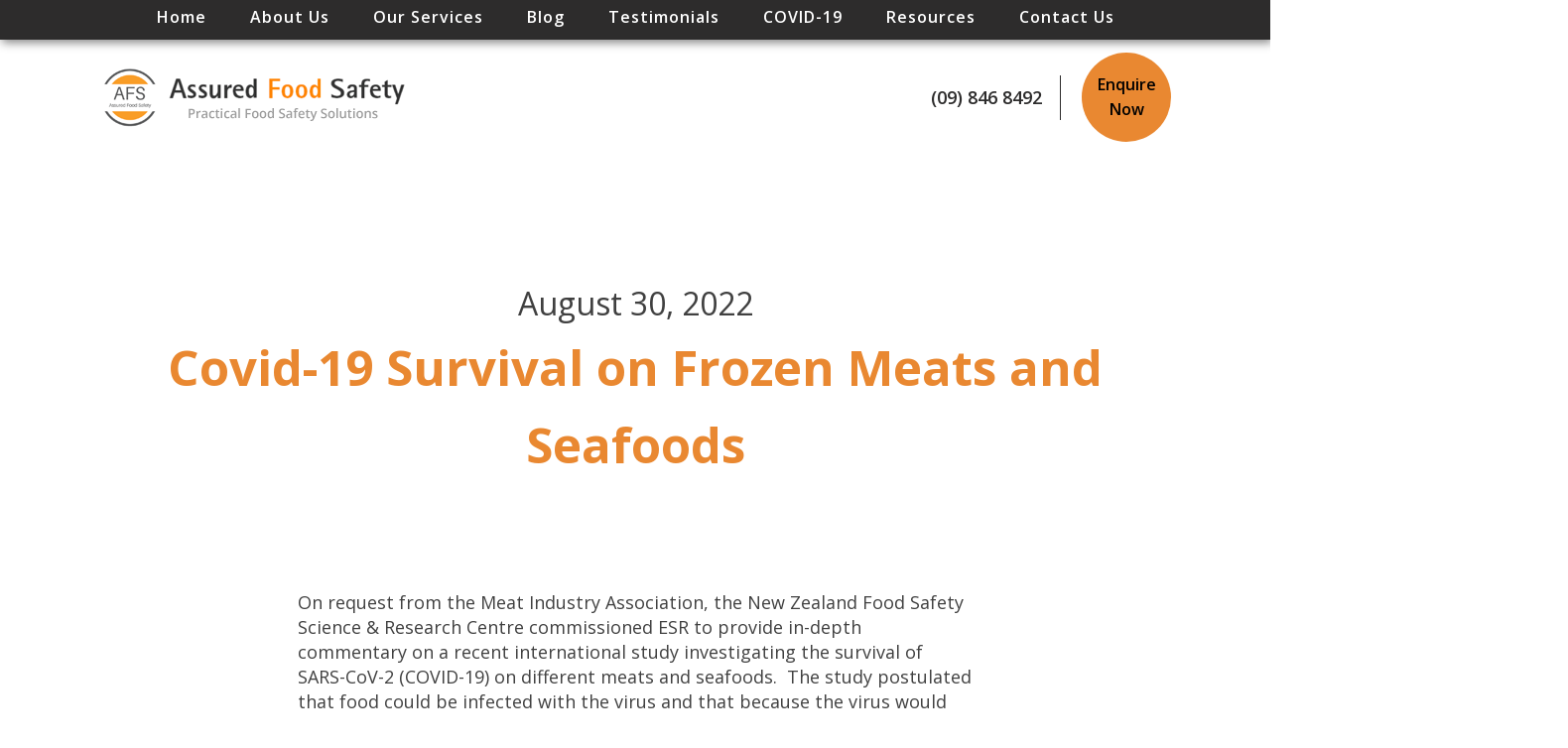

--- FILE ---
content_type: text/html; charset=UTF-8
request_url: https://www.assuredfoodsafety.co.nz/news/covid-19-survivability-on-frozen-meats-and-seafoods/
body_size: 12933
content:
<!DOCTYPE html>
<html lang="en-NZ" >
<head>
<meta charset="UTF-8">
<meta name="viewport" content="width=device-width, initial-scale=1.0">
<!-- WP_HEAD() START -->
<title>Covid-19 Survival on Frozen Meats and Seafoods - Assured Food Safety</title>
<link rel="preload" as="style" href="https://fonts.googleapis.com/css?family=Open+Sans:100,200,300,400,500,600,700,800,900|Open+Sans:100,200,300,400,500,600,700,800,900|Open+Sans:100,200,300,400,500,600,700,800,900" >
<link rel="stylesheet" href="https://fonts.googleapis.com/css?family=Open+Sans:100,200,300,400,500,600,700,800,900|Open+Sans:100,200,300,400,500,600,700,800,900|Open+Sans:100,200,300,400,500,600,700,800,900">
<meta name='robots' content='max-image-preview:large, max-snippet:-1, max-video-preview:-1' />
<link rel="canonical" href="https://www.assuredfoodsafety.co.nz/news/covid-19-survivability-on-frozen-meats-and-seafoods/">
<meta name="description" content="On request from the Meat Industry Association, the New Zealand Food Safety Science &amp; Research Centre commissioned ESR to provide in-depth commentary on a re">
<meta property="og:title" content="Covid-19 Survival on Frozen Meats and Seafoods - Assured Food Safety">
<meta property="og:type" content="article">
<meta property="og:description" content="On request from the Meat Industry Association, the New Zealand Food Safety Science &amp; Research Centre commissioned ESR to provide in-depth commentary on a re">
<meta property="og:url" content="https://www.assuredfoodsafety.co.nz/news/covid-19-survivability-on-frozen-meats-and-seafoods/">
<meta property="og:locale" content="en_NZ">
<meta property="og:site_name" content="Assured Food Safety">
<meta property="article:published_time" content="2022-08-30T14:33:04+12:00">
<meta property="article:modified_time" content="2022-08-31T08:12:17+12:00">
<meta property="og:updated_time" content="2022-08-31T08:12:17+12:00">
<meta property="article:section" content="News">
<meta property="article:tag" content="Covid-19 and food">
<meta property="article:tag" content="Covid-19 survival on food">
<meta name="twitter:card" content="summary_large_image">
<meta name="author" content="Shane Hopgood">
<meta name="date" content="2022-08-30T14:33:04+12:00">
<link rel="alternate" type="application/rss+xml" title="Assured Food Safety &raquo; Covid-19 Survival on Frozen Meats and Seafoods Comments Feed" href="https://www.assuredfoodsafety.co.nz/news/covid-19-survivability-on-frozen-meats-and-seafoods/feed/" />
<link rel="alternate" title="oEmbed (JSON)" type="application/json+oembed" href="https://www.assuredfoodsafety.co.nz/wp-json/oembed/1.0/embed?url=https%3A%2F%2Fwww.assuredfoodsafety.co.nz%2Fnews%2Fcovid-19-survivability-on-frozen-meats-and-seafoods%2F" />
<link rel="alternate" title="oEmbed (XML)" type="text/xml+oembed" href="https://www.assuredfoodsafety.co.nz/wp-json/oembed/1.0/embed?url=https%3A%2F%2Fwww.assuredfoodsafety.co.nz%2Fnews%2Fcovid-19-survivability-on-frozen-meats-and-seafoods%2F&#038;format=xml" />
<style id='wp-img-auto-sizes-contain-inline-css' type='text/css'>
img:is([sizes=auto i],[sizes^="auto," i]){contain-intrinsic-size:3000px 1500px}
/*# sourceURL=wp-img-auto-sizes-contain-inline-css */
</style>
<style id='wp-block-library-inline-css' type='text/css'>
:root{--wp-block-synced-color:#7a00df;--wp-block-synced-color--rgb:122,0,223;--wp-bound-block-color:var(--wp-block-synced-color);--wp-editor-canvas-background:#ddd;--wp-admin-theme-color:#007cba;--wp-admin-theme-color--rgb:0,124,186;--wp-admin-theme-color-darker-10:#006ba1;--wp-admin-theme-color-darker-10--rgb:0,107,160.5;--wp-admin-theme-color-darker-20:#005a87;--wp-admin-theme-color-darker-20--rgb:0,90,135;--wp-admin-border-width-focus:2px}@media (min-resolution:192dpi){:root{--wp-admin-border-width-focus:1.5px}}.wp-element-button{cursor:pointer}:root .has-very-light-gray-background-color{background-color:#eee}:root .has-very-dark-gray-background-color{background-color:#313131}:root .has-very-light-gray-color{color:#eee}:root .has-very-dark-gray-color{color:#313131}:root .has-vivid-green-cyan-to-vivid-cyan-blue-gradient-background{background:linear-gradient(135deg,#00d084,#0693e3)}:root .has-purple-crush-gradient-background{background:linear-gradient(135deg,#34e2e4,#4721fb 50%,#ab1dfe)}:root .has-hazy-dawn-gradient-background{background:linear-gradient(135deg,#faaca8,#dad0ec)}:root .has-subdued-olive-gradient-background{background:linear-gradient(135deg,#fafae1,#67a671)}:root .has-atomic-cream-gradient-background{background:linear-gradient(135deg,#fdd79a,#004a59)}:root .has-nightshade-gradient-background{background:linear-gradient(135deg,#330968,#31cdcf)}:root .has-midnight-gradient-background{background:linear-gradient(135deg,#020381,#2874fc)}:root{--wp--preset--font-size--normal:16px;--wp--preset--font-size--huge:42px}.has-regular-font-size{font-size:1em}.has-larger-font-size{font-size:2.625em}.has-normal-font-size{font-size:var(--wp--preset--font-size--normal)}.has-huge-font-size{font-size:var(--wp--preset--font-size--huge)}.has-text-align-center{text-align:center}.has-text-align-left{text-align:left}.has-text-align-right{text-align:right}.has-fit-text{white-space:nowrap!important}#end-resizable-editor-section{display:none}.aligncenter{clear:both}.items-justified-left{justify-content:flex-start}.items-justified-center{justify-content:center}.items-justified-right{justify-content:flex-end}.items-justified-space-between{justify-content:space-between}.screen-reader-text{border:0;clip-path:inset(50%);height:1px;margin:-1px;overflow:hidden;padding:0;position:absolute;width:1px;word-wrap:normal!important}.screen-reader-text:focus{background-color:#ddd;clip-path:none;color:#444;display:block;font-size:1em;height:auto;left:5px;line-height:normal;padding:15px 23px 14px;text-decoration:none;top:5px;width:auto;z-index:100000}html :where(.has-border-color){border-style:solid}html :where([style*=border-top-color]){border-top-style:solid}html :where([style*=border-right-color]){border-right-style:solid}html :where([style*=border-bottom-color]){border-bottom-style:solid}html :where([style*=border-left-color]){border-left-style:solid}html :where([style*=border-width]){border-style:solid}html :where([style*=border-top-width]){border-top-style:solid}html :where([style*=border-right-width]){border-right-style:solid}html :where([style*=border-bottom-width]){border-bottom-style:solid}html :where([style*=border-left-width]){border-left-style:solid}html :where(img[class*=wp-image-]){height:auto;max-width:100%}:where(figure){margin:0 0 1em}html :where(.is-position-sticky){--wp-admin--admin-bar--position-offset:var(--wp-admin--admin-bar--height,0px)}@media screen and (max-width:600px){html :where(.is-position-sticky){--wp-admin--admin-bar--position-offset:0px}}

/*# sourceURL=wp-block-library-inline-css */
</style><style id='global-styles-inline-css' type='text/css'>
:root{--wp--preset--aspect-ratio--square: 1;--wp--preset--aspect-ratio--4-3: 4/3;--wp--preset--aspect-ratio--3-4: 3/4;--wp--preset--aspect-ratio--3-2: 3/2;--wp--preset--aspect-ratio--2-3: 2/3;--wp--preset--aspect-ratio--16-9: 16/9;--wp--preset--aspect-ratio--9-16: 9/16;--wp--preset--color--black: #000000;--wp--preset--color--cyan-bluish-gray: #abb8c3;--wp--preset--color--white: #ffffff;--wp--preset--color--pale-pink: #f78da7;--wp--preset--color--vivid-red: #cf2e2e;--wp--preset--color--luminous-vivid-orange: #ff6900;--wp--preset--color--luminous-vivid-amber: #fcb900;--wp--preset--color--light-green-cyan: #7bdcb5;--wp--preset--color--vivid-green-cyan: #00d084;--wp--preset--color--pale-cyan-blue: #8ed1fc;--wp--preset--color--vivid-cyan-blue: #0693e3;--wp--preset--color--vivid-purple: #9b51e0;--wp--preset--gradient--vivid-cyan-blue-to-vivid-purple: linear-gradient(135deg,rgb(6,147,227) 0%,rgb(155,81,224) 100%);--wp--preset--gradient--light-green-cyan-to-vivid-green-cyan: linear-gradient(135deg,rgb(122,220,180) 0%,rgb(0,208,130) 100%);--wp--preset--gradient--luminous-vivid-amber-to-luminous-vivid-orange: linear-gradient(135deg,rgb(252,185,0) 0%,rgb(255,105,0) 100%);--wp--preset--gradient--luminous-vivid-orange-to-vivid-red: linear-gradient(135deg,rgb(255,105,0) 0%,rgb(207,46,46) 100%);--wp--preset--gradient--very-light-gray-to-cyan-bluish-gray: linear-gradient(135deg,rgb(238,238,238) 0%,rgb(169,184,195) 100%);--wp--preset--gradient--cool-to-warm-spectrum: linear-gradient(135deg,rgb(74,234,220) 0%,rgb(151,120,209) 20%,rgb(207,42,186) 40%,rgb(238,44,130) 60%,rgb(251,105,98) 80%,rgb(254,248,76) 100%);--wp--preset--gradient--blush-light-purple: linear-gradient(135deg,rgb(255,206,236) 0%,rgb(152,150,240) 100%);--wp--preset--gradient--blush-bordeaux: linear-gradient(135deg,rgb(254,205,165) 0%,rgb(254,45,45) 50%,rgb(107,0,62) 100%);--wp--preset--gradient--luminous-dusk: linear-gradient(135deg,rgb(255,203,112) 0%,rgb(199,81,192) 50%,rgb(65,88,208) 100%);--wp--preset--gradient--pale-ocean: linear-gradient(135deg,rgb(255,245,203) 0%,rgb(182,227,212) 50%,rgb(51,167,181) 100%);--wp--preset--gradient--electric-grass: linear-gradient(135deg,rgb(202,248,128) 0%,rgb(113,206,126) 100%);--wp--preset--gradient--midnight: linear-gradient(135deg,rgb(2,3,129) 0%,rgb(40,116,252) 100%);--wp--preset--font-size--small: 13px;--wp--preset--font-size--medium: 20px;--wp--preset--font-size--large: 36px;--wp--preset--font-size--x-large: 42px;--wp--preset--spacing--20: 0.44rem;--wp--preset--spacing--30: 0.67rem;--wp--preset--spacing--40: 1rem;--wp--preset--spacing--50: 1.5rem;--wp--preset--spacing--60: 2.25rem;--wp--preset--spacing--70: 3.38rem;--wp--preset--spacing--80: 5.06rem;--wp--preset--shadow--natural: 6px 6px 9px rgba(0, 0, 0, 0.2);--wp--preset--shadow--deep: 12px 12px 50px rgba(0, 0, 0, 0.4);--wp--preset--shadow--sharp: 6px 6px 0px rgba(0, 0, 0, 0.2);--wp--preset--shadow--outlined: 6px 6px 0px -3px rgb(255, 255, 255), 6px 6px rgb(0, 0, 0);--wp--preset--shadow--crisp: 6px 6px 0px rgb(0, 0, 0);}:where(.is-layout-flex){gap: 0.5em;}:where(.is-layout-grid){gap: 0.5em;}body .is-layout-flex{display: flex;}.is-layout-flex{flex-wrap: wrap;align-items: center;}.is-layout-flex > :is(*, div){margin: 0;}body .is-layout-grid{display: grid;}.is-layout-grid > :is(*, div){margin: 0;}:where(.wp-block-columns.is-layout-flex){gap: 2em;}:where(.wp-block-columns.is-layout-grid){gap: 2em;}:where(.wp-block-post-template.is-layout-flex){gap: 1.25em;}:where(.wp-block-post-template.is-layout-grid){gap: 1.25em;}.has-black-color{color: var(--wp--preset--color--black) !important;}.has-cyan-bluish-gray-color{color: var(--wp--preset--color--cyan-bluish-gray) !important;}.has-white-color{color: var(--wp--preset--color--white) !important;}.has-pale-pink-color{color: var(--wp--preset--color--pale-pink) !important;}.has-vivid-red-color{color: var(--wp--preset--color--vivid-red) !important;}.has-luminous-vivid-orange-color{color: var(--wp--preset--color--luminous-vivid-orange) !important;}.has-luminous-vivid-amber-color{color: var(--wp--preset--color--luminous-vivid-amber) !important;}.has-light-green-cyan-color{color: var(--wp--preset--color--light-green-cyan) !important;}.has-vivid-green-cyan-color{color: var(--wp--preset--color--vivid-green-cyan) !important;}.has-pale-cyan-blue-color{color: var(--wp--preset--color--pale-cyan-blue) !important;}.has-vivid-cyan-blue-color{color: var(--wp--preset--color--vivid-cyan-blue) !important;}.has-vivid-purple-color{color: var(--wp--preset--color--vivid-purple) !important;}.has-black-background-color{background-color: var(--wp--preset--color--black) !important;}.has-cyan-bluish-gray-background-color{background-color: var(--wp--preset--color--cyan-bluish-gray) !important;}.has-white-background-color{background-color: var(--wp--preset--color--white) !important;}.has-pale-pink-background-color{background-color: var(--wp--preset--color--pale-pink) !important;}.has-vivid-red-background-color{background-color: var(--wp--preset--color--vivid-red) !important;}.has-luminous-vivid-orange-background-color{background-color: var(--wp--preset--color--luminous-vivid-orange) !important;}.has-luminous-vivid-amber-background-color{background-color: var(--wp--preset--color--luminous-vivid-amber) !important;}.has-light-green-cyan-background-color{background-color: var(--wp--preset--color--light-green-cyan) !important;}.has-vivid-green-cyan-background-color{background-color: var(--wp--preset--color--vivid-green-cyan) !important;}.has-pale-cyan-blue-background-color{background-color: var(--wp--preset--color--pale-cyan-blue) !important;}.has-vivid-cyan-blue-background-color{background-color: var(--wp--preset--color--vivid-cyan-blue) !important;}.has-vivid-purple-background-color{background-color: var(--wp--preset--color--vivid-purple) !important;}.has-black-border-color{border-color: var(--wp--preset--color--black) !important;}.has-cyan-bluish-gray-border-color{border-color: var(--wp--preset--color--cyan-bluish-gray) !important;}.has-white-border-color{border-color: var(--wp--preset--color--white) !important;}.has-pale-pink-border-color{border-color: var(--wp--preset--color--pale-pink) !important;}.has-vivid-red-border-color{border-color: var(--wp--preset--color--vivid-red) !important;}.has-luminous-vivid-orange-border-color{border-color: var(--wp--preset--color--luminous-vivid-orange) !important;}.has-luminous-vivid-amber-border-color{border-color: var(--wp--preset--color--luminous-vivid-amber) !important;}.has-light-green-cyan-border-color{border-color: var(--wp--preset--color--light-green-cyan) !important;}.has-vivid-green-cyan-border-color{border-color: var(--wp--preset--color--vivid-green-cyan) !important;}.has-pale-cyan-blue-border-color{border-color: var(--wp--preset--color--pale-cyan-blue) !important;}.has-vivid-cyan-blue-border-color{border-color: var(--wp--preset--color--vivid-cyan-blue) !important;}.has-vivid-purple-border-color{border-color: var(--wp--preset--color--vivid-purple) !important;}.has-vivid-cyan-blue-to-vivid-purple-gradient-background{background: var(--wp--preset--gradient--vivid-cyan-blue-to-vivid-purple) !important;}.has-light-green-cyan-to-vivid-green-cyan-gradient-background{background: var(--wp--preset--gradient--light-green-cyan-to-vivid-green-cyan) !important;}.has-luminous-vivid-amber-to-luminous-vivid-orange-gradient-background{background: var(--wp--preset--gradient--luminous-vivid-amber-to-luminous-vivid-orange) !important;}.has-luminous-vivid-orange-to-vivid-red-gradient-background{background: var(--wp--preset--gradient--luminous-vivid-orange-to-vivid-red) !important;}.has-very-light-gray-to-cyan-bluish-gray-gradient-background{background: var(--wp--preset--gradient--very-light-gray-to-cyan-bluish-gray) !important;}.has-cool-to-warm-spectrum-gradient-background{background: var(--wp--preset--gradient--cool-to-warm-spectrum) !important;}.has-blush-light-purple-gradient-background{background: var(--wp--preset--gradient--blush-light-purple) !important;}.has-blush-bordeaux-gradient-background{background: var(--wp--preset--gradient--blush-bordeaux) !important;}.has-luminous-dusk-gradient-background{background: var(--wp--preset--gradient--luminous-dusk) !important;}.has-pale-ocean-gradient-background{background: var(--wp--preset--gradient--pale-ocean) !important;}.has-electric-grass-gradient-background{background: var(--wp--preset--gradient--electric-grass) !important;}.has-midnight-gradient-background{background: var(--wp--preset--gradient--midnight) !important;}.has-small-font-size{font-size: var(--wp--preset--font-size--small) !important;}.has-medium-font-size{font-size: var(--wp--preset--font-size--medium) !important;}.has-large-font-size{font-size: var(--wp--preset--font-size--large) !important;}.has-x-large-font-size{font-size: var(--wp--preset--font-size--x-large) !important;}
/*# sourceURL=global-styles-inline-css */
</style>

<style id='classic-theme-styles-inline-css' type='text/css'>
/*! This file is auto-generated */
.wp-block-button__link{color:#fff;background-color:#32373c;border-radius:9999px;box-shadow:none;text-decoration:none;padding:calc(.667em + 2px) calc(1.333em + 2px);font-size:1.125em}.wp-block-file__button{background:#32373c;color:#fff;text-decoration:none}
/*# sourceURL=/wp-includes/css/classic-themes.min.css */
</style>
<link rel='stylesheet' id='oxygen-aos-css' href='https://www.assuredfoodsafety.co.nz/wp-content/plugins/oxygen/component-framework/vendor/aos/aos.css?ver=6.9' type='text/css' media='all' />
<link rel='stylesheet' id='oxygen-css' href='https://www.assuredfoodsafety.co.nz/wp-content/plugins/oxygen/component-framework/oxygen.css?ver=4.9.1' type='text/css' media='all' />
<link rel='stylesheet' id='wp-block-paragraph-css' href='https://www.assuredfoodsafety.co.nz/wp-includes/blocks/paragraph/style.min.css?ver=6.9' type='text/css' media='all' />
<script type="text/javascript" src="https://www.assuredfoodsafety.co.nz/wp-content/plugins/oxygen/component-framework/vendor/aos/aos.js?ver=1" id="oxygen-aos-js"></script>
<script type="text/javascript" src="https://www.assuredfoodsafety.co.nz/wp-includes/js/jquery/jquery.min.js?ver=3.7.1" id="jquery-core-js"></script>
<link rel="https://api.w.org/" href="https://www.assuredfoodsafety.co.nz/wp-json/" /><link rel="alternate" title="JSON" type="application/json" href="https://www.assuredfoodsafety.co.nz/wp-json/wp/v2/posts/555" /><link rel="EditURI" type="application/rsd+xml" title="RSD" href="https://www.assuredfoodsafety.co.nz/xmlrpc.php?rsd" />
<meta name="generator" content="WordPress 6.9" />
<link rel='shortlink' href='https://www.assuredfoodsafety.co.nz/?p=555' />
<script>
  (function(i,s,o,g,r,a,m){i['GoogleAnalyticsObject']=r;i[r]=i[r]||function(){
  (i[r].q=i[r].q||[]).push(arguments)},i[r].l=1*new Date();a=s.createElement(o),
  m=s.getElementsByTagName(o)[0];a.async=1;a.src=g;m.parentNode.insertBefore(a,m)
  })(window,document,'script','//www.google-analytics.com/analytics.js','ga');

  ga('create', 'UA-59003006-1', 'auto');
  ga('send', 'pageview');

</script><link rel='stylesheet' id='oxygen-cache-12-css' href='//www.assuredfoodsafety.co.nz/wp-content/uploads/oxygen/css/12.css?cache=1745966476&#038;ver=6.9' type='text/css' media='all' />
<link rel='stylesheet' id='oxygen-cache-10-css' href='//www.assuredfoodsafety.co.nz/wp-content/uploads/oxygen/css/10.css?cache=1743118961&#038;ver=6.9' type='text/css' media='all' />
<link rel='stylesheet' id='oxygen-universal-styles-css' href='//www.assuredfoodsafety.co.nz/wp-content/uploads/oxygen/css/universal.css?cache=1764212875&#038;ver=6.9' type='text/css' media='all' />
<!-- END OF WP_HEAD() -->
</head>
<body class="wp-singular post-template-default single single-post postid-555 single-format-standard wp-theme-oxygen-is-not-a-theme  wp-embed-responsive oxygen-body" >




						<header id="_header-2-225" class="oxy-header-wrapper oxy-sticky-header oxy-overlay-header oxy-header" ><div id="_header_row-3-225" class="oxy-header-row" ><div class="oxy-header-container"><div id="_header_left-4-225" class="oxy-header-left" ></div><div id="_header_center-6-225" class="oxy-header-center" ><div id="div_block-105-12" class="ct-div-block" ><nav id="_nav_menu-17-225" class="oxy-nav-menu oxy-nav-menu-dropdowns" ><div class='oxy-menu-toggle'><div class='oxy-nav-menu-hamburger-wrap'><div class='oxy-nav-menu-hamburger'><div class='oxy-nav-menu-hamburger-line'></div><div class='oxy-nav-menu-hamburger-line'></div><div class='oxy-nav-menu-hamburger-line'></div></div></div></div><div class="menu-main-menu-container"><ul id="menu-main-menu" class="oxy-nav-menu-list"><li id="menu-item-93" class="menu-item menu-item-type-post_type menu-item-object-page menu-item-home menu-item-93"><a href="https://www.assuredfoodsafety.co.nz/">Home</a></li>
<li id="menu-item-94" class="menu-item menu-item-type-post_type menu-item-object-page menu-item-has-children menu-item-94"><a href="https://www.assuredfoodsafety.co.nz/about-us/">About Us</a>
<ul class="sub-menu">
	<li id="menu-item-95" class="menu-item menu-item-type-post_type menu-item-object-page menu-item-has-children menu-item-95"><a href="https://www.assuredfoodsafety.co.nz/about-us/team-profile/">Team Profile</a>
	<ul class="sub-menu">
		<li id="menu-item-144" class="menu-item menu-item-type-post_type menu-item-object-page menu-item-144"><a href="https://www.assuredfoodsafety.co.nz/about-us/team-profile/shane-hopgood/">Shane Hopgood</a></li>
		<li id="menu-item-142" class="menu-item menu-item-type-post_type menu-item-object-page menu-item-142"><a href="https://www.assuredfoodsafety.co.nz/about-us/team-profile/helen-mcdonald/">Helen McDonald</a></li>
		<li id="menu-item-141" class="menu-item menu-item-type-post_type menu-item-object-page menu-item-141"><a href="https://www.assuredfoodsafety.co.nz/about-us/team-profile/gavin-jacobson/">Gavin Jacobson</a></li>
		<li id="menu-item-139" class="menu-item menu-item-type-post_type menu-item-object-page menu-item-139"><a href="https://www.assuredfoodsafety.co.nz/about-us/team-profile/liz-cook/">Liz Cook</a></li>
		<li id="menu-item-610" class="menu-item menu-item-type-post_type menu-item-object-page menu-item-610"><a href="https://www.assuredfoodsafety.co.nz/about-us/team-profile/justin-maher/">Justin Maher</a></li>
		<li id="menu-item-742" class="menu-item menu-item-type-post_type menu-item-object-page menu-item-742"><a href="https://www.assuredfoodsafety.co.nz/about-us/team-profile/ellen-bird/">Ellen Bird</a></li>
	</ul>
</li>
</ul>
</li>
<li id="menu-item-96" class="menu-item menu-item-type-post_type menu-item-object-page menu-item-has-children menu-item-96"><a href="https://www.assuredfoodsafety.co.nz/our-services/">Our Services</a>
<ul class="sub-menu">
	<li id="menu-item-153" class="menu-item menu-item-type-post_type menu-item-object-page menu-item-has-children menu-item-153"><a href="https://www.assuredfoodsafety.co.nz/our-services/afs-consultancy-services/">AFS Consultancy Services</a>
	<ul class="sub-menu">
		<li id="menu-item-253" class="menu-item menu-item-type-post_type menu-item-object-page menu-item-253"><a href="https://www.assuredfoodsafety.co.nz/our-services/afs-consultancy-services/food-safety-programmes-food-control-plans-risk-management-programmes/">Food Control Plans, National Programmes, Risk Management, Regulated Control Schemes</a></li>
		<li id="menu-item-284" class="menu-item menu-item-type-post_type menu-item-object-page menu-item-284"><a href="https://www.assuredfoodsafety.co.nz/our-services/afs-consultancy-services/food-labelling-and-composition-2/">Food Labelling and Composition</a></li>
		<li id="menu-item-263" class="menu-item menu-item-type-post_type menu-item-object-page menu-item-263"><a href="https://www.assuredfoodsafety.co.nz/our-services/afs-consultancy-services/key-customer-quality-assurance-requirements/">Key Customer Quality Assurance Requirements</a></li>
		<li id="menu-item-267" class="menu-item menu-item-type-post_type menu-item-object-page menu-item-267"><a href="https://www.assuredfoodsafety.co.nz/our-services/afs-consultancy-services/internal-auditing-and-fcps-and-rmps/">Internal Auditing of FCPs and RMPs. Supplier Auditing</a></li>
		<li id="menu-item-270" class="menu-item menu-item-type-post_type menu-item-object-page menu-item-270"><a href="https://www.assuredfoodsafety.co.nz/our-services/afs-consultancy-services/food-recall-assistance-and-mock-recall-simulations/">Food Recall Assistance and Mock Recall Simulations</a></li>
		<li id="menu-item-273" class="menu-item menu-item-type-post_type menu-item-object-page menu-item-273"><a href="https://www.assuredfoodsafety.co.nz/our-services/afs-consultancy-services/listeria-management-programmes-for-ready-to-eat-foods/">Listeria Management Programmes for Ready to Eat Foods</a></li>
		<li id="menu-item-276" class="menu-item menu-item-type-post_type menu-item-object-page menu-item-276"><a href="https://www.assuredfoodsafety.co.nz/our-services/afs-consultancy-services/new-product-development/">New Product Development</a></li>
		<li id="menu-item-279" class="menu-item menu-item-type-post_type menu-item-object-page menu-item-279"><a href="https://www.assuredfoodsafety.co.nz/our-services/afs-consultancy-services/food-and-environmental-testing-microbiology-lab-assessments/">Food and Environmental Testing. Microbiology Lab Assessments.</a></li>
		<li id="menu-item-281" class="menu-item menu-item-type-post_type menu-item-object-page menu-item-281"><a href="https://www.assuredfoodsafety.co.nz/our-services/afs-consultancy-services/food-labelling-and-composition/">Food and Beverage Importer Support</a></li>
	</ul>
</li>
	<li id="menu-item-152" class="menu-item menu-item-type-post_type menu-item-object-page menu-item-152"><a href="https://www.assuredfoodsafety.co.nz/our-services/afs-training-services/">AFS Training Services</a></li>
	<li id="menu-item-151" class="menu-item menu-item-type-post_type menu-item-object-page menu-item-151"><a href="https://www.assuredfoodsafety.co.nz/food-stuffs-approved-supplier-programme/">Foodstuffs Approved Supplier Programme</a></li>
</ul>
</li>
<li id="menu-item-98" class="menu-item menu-item-type-post_type menu-item-object-page menu-item-98"><a href="https://www.assuredfoodsafety.co.nz/blog/">Blog</a></li>
<li id="menu-item-241" class="menu-item menu-item-type-post_type menu-item-object-page menu-item-241"><a href="https://www.assuredfoodsafety.co.nz/resources-2/">Testimonials</a></li>
<li id="menu-item-364" class="menu-item menu-item-type-post_type menu-item-object-page menu-item-has-children menu-item-364"><a href="https://www.assuredfoodsafety.co.nz/covid-19/">COVID-19</a>
<ul class="sub-menu">
	<li id="menu-item-490" class="menu-item menu-item-type-custom menu-item-object-custom menu-item-490"><a href="https://assuredfoodsafety.co.nz/wp-content/uploads/2022/02/Verification-and-Evaluation-Under-the-COVID-19-Protection-Frame-Work-1.pdf">COVID-19 Protection Framework</a></li>
	<li id="menu-item-177" class="menu-item menu-item-type-post_type menu-item-object-post menu-item-177"><a href="https://www.assuredfoodsafety.co.nz/news/food-business-guidance-for-operating-under-covid-19-alert-level-4/">Food Business Guidance for Operating Under Covid-19 Alert Level 4</a></li>
	<li id="menu-item-176" class="menu-item menu-item-type-post_type menu-item-object-post menu-item-176"><a href="https://www.assuredfoodsafety.co.nz/news/hello-world/">Food Business Guidance for Operating Under Covid-19 Alert Level 3</a></li>
	<li id="menu-item-366" class="menu-item menu-item-type-post_type menu-item-object-post menu-item-366"><a href="https://www.assuredfoodsafety.co.nz/news/food-business-guidance-for-operating-under-covid-19-alert-level2/">Food Business Guidance for Operating Under COVID-19 Alert Level 2</a></li>
</ul>
</li>
<li id="menu-item-314" class="menu-item menu-item-type-post_type menu-item-object-page menu-item-314"><a href="https://www.assuredfoodsafety.co.nz/resources/">Resources</a></li>
<li id="menu-item-99" class="menu-item menu-item-type-post_type menu-item-object-page menu-item-99"><a href="https://www.assuredfoodsafety.co.nz/contact-us/">Contact Us</a></li>
</ul></div></nav></div></div><div id="_header_right-7-225" class="oxy-header-right" ></div></div></div><div id="_header_row-10-225" class="oxy-header-row" ><div class="oxy-header-container"><div id="_header_left-11-225" class="oxy-header-left" ><a id="link-12-225" class="ct-link " href="/" target="_self"  ><img  id="image-85-12" alt="logo" src="/wp-content/uploads/2021/09/logo.png" class="ct-image"/></a></div><div id="_header_center-14-225" class="oxy-header-center" ></div><div id="_header_right-15-225" class="oxy-header-right" ><div id="div_block-58-225" class="ct-div-block" ><a id="text_block-8-225" class="ct-link-text atomic-header-7-text" href="tel:098468492"   >(09) 846 8492</a></div><div id="div_block-102-12" class="ct-div-block" ><a id="text_block-104-12" class="ct-link-text" href="/contact-us/"   >Enquire Now<br></a></div></div></div></div></header>
				<script type="text/javascript">
			jQuery(document).ready(function() {
				var selector = "#_header-2-225",
					scrollval = parseInt("300");
				if (!scrollval || scrollval < 1) {
										if (jQuery(window).width() >= 1121){
											jQuery("body").css("margin-top", jQuery(selector).outerHeight());
						jQuery(selector).addClass("oxy-sticky-header-active");
										}
									}
				else {
					var scrollTopOld = 0;
					jQuery(window).scroll(function() {
						if (!jQuery('body').hasClass('oxy-nav-menu-prevent-overflow')) {
							if (jQuery(this).scrollTop() > scrollval 
																) {
								if (
																		jQuery(window).width() >= 1121 && 
																		!jQuery(selector).hasClass("oxy-sticky-header-active")) {
									if (jQuery(selector).css('position')!='absolute') {
										jQuery("body").css("margin-top", jQuery(selector).outerHeight());
									}
									jQuery(selector)
										.addClass("oxy-sticky-header-active")
																			.addClass("oxy-sticky-header-fade-in");
																	}
							}
							else {
								jQuery(selector)
									.removeClass("oxy-sticky-header-fade-in")
									.removeClass("oxy-sticky-header-active");
								if (jQuery(selector).css('position')!='absolute') {
									jQuery("body").css("margin-top", "");
								}
							}
							scrollTopOld = jQuery(this).scrollTop();
						}
					})
				}
			});
		</script><header id="_header-126-12" class="oxy-header-wrapper oxy-overlay-header oxy-header" ><div id="_header_row-112-12" class="oxy-header-row" ><div class="oxy-header-container"><div id="_header_left-113-12" class="oxy-header-left" ><img  id="image-119-12" alt="Logo" src="https://www.assuredfoodsafety.co.nz/wp-content/uploads/2021/09/logo.png" class="ct-image"/></div><div id="_header_center-114-12" class="oxy-header-center" ></div><div id="_header_right-115-12" class="oxy-header-right" >
		<div id="-pro-menu-127-12" class="oxy-pro-menu " ><div class="oxy-pro-menu-mobile-open-icon " data-off-canvas-alignment=""><svg id="-pro-menu-127-12-open-icon"><use xlink:href="#FontAwesomeicon-align-justify"></use></svg></div>

                
        <div class="oxy-pro-menu-container  oxy-pro-menu-dropdown-links-visible-on-mobile oxy-pro-menu-dropdown-links-toggle oxy-pro-menu-show-dropdown" data-aos-duration="400" 

             data-oxy-pro-menu-dropdown-animation="fade-up"
             data-oxy-pro-menu-dropdown-animation-duration="0.4"
             data-entire-parent-toggles-dropdown="false"

             
                          data-oxy-pro-menu-dropdown-animation-duration="0.4"
             
                          data-oxy-pro-menu-dropdown-links-on-mobile="toggle">
             
            <div class="menu-main-menu-container"><ul id="menu-main-menu-1" class="oxy-pro-menu-list"><li class="menu-item menu-item-type-post_type menu-item-object-page menu-item-home menu-item-93"><a href="https://www.assuredfoodsafety.co.nz/">Home</a></li>
<li class="menu-item menu-item-type-post_type menu-item-object-page menu-item-has-children menu-item-94"><a href="https://www.assuredfoodsafety.co.nz/about-us/">About Us</a>
<ul class="sub-menu">
	<li class="menu-item menu-item-type-post_type menu-item-object-page menu-item-has-children menu-item-95"><a href="https://www.assuredfoodsafety.co.nz/about-us/team-profile/">Team Profile</a>
	<ul class="sub-menu">
		<li class="menu-item menu-item-type-post_type menu-item-object-page menu-item-144"><a href="https://www.assuredfoodsafety.co.nz/about-us/team-profile/shane-hopgood/">Shane Hopgood</a></li>
		<li class="menu-item menu-item-type-post_type menu-item-object-page menu-item-142"><a href="https://www.assuredfoodsafety.co.nz/about-us/team-profile/helen-mcdonald/">Helen McDonald</a></li>
		<li class="menu-item menu-item-type-post_type menu-item-object-page menu-item-141"><a href="https://www.assuredfoodsafety.co.nz/about-us/team-profile/gavin-jacobson/">Gavin Jacobson</a></li>
		<li class="menu-item menu-item-type-post_type menu-item-object-page menu-item-139"><a href="https://www.assuredfoodsafety.co.nz/about-us/team-profile/liz-cook/">Liz Cook</a></li>
		<li class="menu-item menu-item-type-post_type menu-item-object-page menu-item-610"><a href="https://www.assuredfoodsafety.co.nz/about-us/team-profile/justin-maher/">Justin Maher</a></li>
		<li class="menu-item menu-item-type-post_type menu-item-object-page menu-item-742"><a href="https://www.assuredfoodsafety.co.nz/about-us/team-profile/ellen-bird/">Ellen Bird</a></li>
	</ul>
</li>
</ul>
</li>
<li class="menu-item menu-item-type-post_type menu-item-object-page menu-item-has-children menu-item-96"><a href="https://www.assuredfoodsafety.co.nz/our-services/">Our Services</a>
<ul class="sub-menu">
	<li class="menu-item menu-item-type-post_type menu-item-object-page menu-item-has-children menu-item-153"><a href="https://www.assuredfoodsafety.co.nz/our-services/afs-consultancy-services/">AFS Consultancy Services</a>
	<ul class="sub-menu">
		<li class="menu-item menu-item-type-post_type menu-item-object-page menu-item-253"><a href="https://www.assuredfoodsafety.co.nz/our-services/afs-consultancy-services/food-safety-programmes-food-control-plans-risk-management-programmes/">Food Control Plans, National Programmes, Risk Management, Regulated Control Schemes</a></li>
		<li class="menu-item menu-item-type-post_type menu-item-object-page menu-item-284"><a href="https://www.assuredfoodsafety.co.nz/our-services/afs-consultancy-services/food-labelling-and-composition-2/">Food Labelling and Composition</a></li>
		<li class="menu-item menu-item-type-post_type menu-item-object-page menu-item-263"><a href="https://www.assuredfoodsafety.co.nz/our-services/afs-consultancy-services/key-customer-quality-assurance-requirements/">Key Customer Quality Assurance Requirements</a></li>
		<li class="menu-item menu-item-type-post_type menu-item-object-page menu-item-267"><a href="https://www.assuredfoodsafety.co.nz/our-services/afs-consultancy-services/internal-auditing-and-fcps-and-rmps/">Internal Auditing of FCPs and RMPs. Supplier Auditing</a></li>
		<li class="menu-item menu-item-type-post_type menu-item-object-page menu-item-270"><a href="https://www.assuredfoodsafety.co.nz/our-services/afs-consultancy-services/food-recall-assistance-and-mock-recall-simulations/">Food Recall Assistance and Mock Recall Simulations</a></li>
		<li class="menu-item menu-item-type-post_type menu-item-object-page menu-item-273"><a href="https://www.assuredfoodsafety.co.nz/our-services/afs-consultancy-services/listeria-management-programmes-for-ready-to-eat-foods/">Listeria Management Programmes for Ready to Eat Foods</a></li>
		<li class="menu-item menu-item-type-post_type menu-item-object-page menu-item-276"><a href="https://www.assuredfoodsafety.co.nz/our-services/afs-consultancy-services/new-product-development/">New Product Development</a></li>
		<li class="menu-item menu-item-type-post_type menu-item-object-page menu-item-279"><a href="https://www.assuredfoodsafety.co.nz/our-services/afs-consultancy-services/food-and-environmental-testing-microbiology-lab-assessments/">Food and Environmental Testing. Microbiology Lab Assessments.</a></li>
		<li class="menu-item menu-item-type-post_type menu-item-object-page menu-item-281"><a href="https://www.assuredfoodsafety.co.nz/our-services/afs-consultancy-services/food-labelling-and-composition/">Food and Beverage Importer Support</a></li>
	</ul>
</li>
	<li class="menu-item menu-item-type-post_type menu-item-object-page menu-item-152"><a href="https://www.assuredfoodsafety.co.nz/our-services/afs-training-services/">AFS Training Services</a></li>
	<li class="menu-item menu-item-type-post_type menu-item-object-page menu-item-151"><a href="https://www.assuredfoodsafety.co.nz/food-stuffs-approved-supplier-programme/">Foodstuffs Approved Supplier Programme</a></li>
</ul>
</li>
<li class="menu-item menu-item-type-post_type menu-item-object-page menu-item-98"><a href="https://www.assuredfoodsafety.co.nz/blog/">Blog</a></li>
<li class="menu-item menu-item-type-post_type menu-item-object-page menu-item-241"><a href="https://www.assuredfoodsafety.co.nz/resources-2/">Testimonials</a></li>
<li class="menu-item menu-item-type-post_type menu-item-object-page menu-item-has-children menu-item-364"><a href="https://www.assuredfoodsafety.co.nz/covid-19/">COVID-19</a>
<ul class="sub-menu">
	<li class="menu-item menu-item-type-custom menu-item-object-custom menu-item-490"><a href="https://assuredfoodsafety.co.nz/wp-content/uploads/2022/02/Verification-and-Evaluation-Under-the-COVID-19-Protection-Frame-Work-1.pdf">COVID-19 Protection Framework</a></li>
	<li class="menu-item menu-item-type-post_type menu-item-object-post menu-item-177"><a href="https://www.assuredfoodsafety.co.nz/news/food-business-guidance-for-operating-under-covid-19-alert-level-4/">Food Business Guidance for Operating Under Covid-19 Alert Level 4</a></li>
	<li class="menu-item menu-item-type-post_type menu-item-object-post menu-item-176"><a href="https://www.assuredfoodsafety.co.nz/news/hello-world/">Food Business Guidance for Operating Under Covid-19 Alert Level 3</a></li>
	<li class="menu-item menu-item-type-post_type menu-item-object-post menu-item-366"><a href="https://www.assuredfoodsafety.co.nz/news/food-business-guidance-for-operating-under-covid-19-alert-level2/">Food Business Guidance for Operating Under COVID-19 Alert Level 2</a></li>
</ul>
</li>
<li class="menu-item menu-item-type-post_type menu-item-object-page menu-item-314"><a href="https://www.assuredfoodsafety.co.nz/resources/">Resources</a></li>
<li class="menu-item menu-item-type-post_type menu-item-object-page menu-item-99"><a href="https://www.assuredfoodsafety.co.nz/contact-us/">Contact Us</a></li>
</ul></div>
            <div class="oxy-pro-menu-mobile-close-icon"><svg id="svg--pro-menu-127-12"><use xlink:href="#FontAwesomeicon-close"></use></svg>close</div>

        </div>

        </div>

		<script type="text/javascript">
			jQuery('#-pro-menu-127-12 .oxy-pro-menu-show-dropdown .menu-item-has-children > a', 'body').each(function(){
                jQuery(this).append('<div class="oxy-pro-menu-dropdown-icon-click-area"><svg class="oxy-pro-menu-dropdown-icon"><use xlink:href="#FontAwesomeicon-chevron-down"></use></svg></div>');
            });
            jQuery('#-pro-menu-127-12 .oxy-pro-menu-show-dropdown .menu-item:not(.menu-item-has-children) > a', 'body').each(function(){
                jQuery(this).append('<div class="oxy-pro-menu-dropdown-icon-click-area"></div>');
            });			</script></div></div></div><div id="_header_row-106-12" class="oxy-header-row" ><div class="oxy-header-container"><div id="_header_left-107-12" class="oxy-header-left" ></div><div id="_header_center-108-12" class="oxy-header-center" ><div id="text_block-110-12" class="ct-text-block" >09 846 8492<br></div></div><div id="_header_right-109-12" class="oxy-header-right" ></div></div></div></header>
		<section id="section-7-299" class=" ct-section" ><div class="ct-section-inner-wrap"><div id="text_block-27-10" class="ct-text-block" ><span id="span-29-10" class="ct-span" >August 30, 2022</span></div><div id="div_block-23-10" class="ct-div-block" ><h1 id="headline-24-10" class="ct-headline"><span id="span-25-10" class="ct-span" >Covid-19 Survival on Frozen Meats and Seafoods</span></h1></div></div></section><section id="section-12-299" class=" ct-section" ><div class="ct-section-inner-wrap"><div id="text_block-13-299" class="ct-text-block atomic-simple-article-content" ><span id="span-14-299" class="ct-span        oxy-stock-content-styles" >
<p>On request from the Meat Industry Association, the New Zealand Food Safety Science &amp; Research Centre commissioned ESR to provide in-depth commentary on a recent international study investigating the survival of SARS-CoV-2 (COVID-19) on different meats and seafoods. &nbsp;The study postulated that food could be infected with the virus and that because the virus would survive indefinitely once the product was frozen that food was a probable transmission route. ESR noted concerns about the interpretation of findings from both this study and published data by the authors. This highlights the value of independent review of such reports, to ensure the best science is available to provide assurances to local and overseas markets.</p>



<p>There remains no evidence to date that people have or can be infected by eating food contaminated by the COVID-19 virus - it travels a respiratory, not a faecal-oral route. You can read the full report <strong><a rel="noreferrer noopener" href="https://www.nzfssrc.org.nz/assets/Project-Reports/2022-07-26-ESR_MIA_NZFSSRC_Scientific-Commentary_final.pdf" target="_blank">here</a></strong>.&nbsp;</p>
</span></div><div id="code_block-15-299" class="ct-code-block" ><!-- --></div></div></section><section id="section-20-225" class=" ct-section" ><div class="ct-section-inner-wrap"><div id="new_columns-21-225" class="ct-new-columns" ><div id="div_block-22-225" class="ct-div-block" ><h3 id="headline-23-225" class="ct-headline atomic-tritary-heading">Assured Food Safety<br></h3><div id="text_block-24-225" class="ct-text-block " >Practical Food Safety Solutions<br></div><a id="link_text-25-225" class="ct-link-text atomic-medium-button" href="/contact-us/" target="_self"  >ENQUIRE NOW<br></a><a id="text_block-49-225" class="ct-link-text atomic-footer-7-text" href="tel:098468492"   >09 846 8492</a></div><div id="div_block-26-225" class="ct-div-block" ><h4 id="headline-27-225" class="ct-headline atomic-footer-7-title">HOME</h4><a id="link_text-28-225" class="ct-link-text atomic-footer-7-link" href="/home/" target="_self"  >HOME</a><a id="link_text-30-225" class="ct-link-text atomic-footer-7-link" href="/about-us/"   >ABOUT US</a><a id="link_text-31-225" class="ct-link-text atomic-footer-7-link" href="/our-services/"   >OUR SERVICES</a><a id="link_text-32-225" class="ct-link-text atomic-footer-7-link" href="/resources/"   >RESOURCES<br></a><a id="link_text-57-225" class="ct-link-text atomic-footer-7-link" href="/contact-us/"   >CONTACT US<br></a><a id="link_text-128-12" class="ct-link-text atomic-footer-7-link" href="/afs-terms-of-trade/"   >TERMS OF TRADE<br></a></div></div></div></section><section id="section-87-12" class=" ct-section" ><div class="ct-section-inner-wrap"><div id="div_block-52-225" class="ct-div-block" ><a id="link-53-225" class="ct-link atomic-logo" href="/HOME/"   ><img  id="image-86-12" alt="" src="https://www.assuredfoodsafety.co.nz/wp-content/uploads/2021/09/logo.png" class="ct-image" srcset="https://www.assuredfoodsafety.co.nz/wp-content/uploads/2021/09/logo.png 310w, https://www.assuredfoodsafety.co.nz/wp-content/uploads/2021/09/logo-300x58.png 300w" sizes="(max-width: 310px) 100vw, 310px" /></a><div id="div_block-77-12" class="ct-div-block" ><a id="text_block-79-12" class="ct-link-text" href="https://www.123online.co.nz" target="_blank"  >Website design by<br></a><a id="link-90-12" class="ct-link" href="https://www.123online.co.nz" target="_blank"  ><img  id="image-89-12" alt="" src="https://123online.co.nz/clients/123online/Web-Design-by-123-Online-wbg.png" class="ct-image"/></a></div></div></div></section>	<!-- WP_FOOTER -->
<script type="speculationrules">
{"prefetch":[{"source":"document","where":{"and":[{"href_matches":"/*"},{"not":{"href_matches":["/wp-*.php","/wp-admin/*","/wp-content/uploads/*","/wp-content/*","/wp-content/plugins/*","/wp-content/themes/intentionally-blank/*","/wp-content/themes/oxygen-is-not-a-theme/*","/*\\?(.+)"]}},{"not":{"selector_matches":"a[rel~=\"nofollow\"]"}},{"not":{"selector_matches":".no-prefetch, .no-prefetch a"}}]},"eagerness":"conservative"}]}
</script>
<script>jQuery(document).on('click','a[href*="#"]',function(t){if(jQuery(t.target).closest('.wc-tabs').length>0){return}if(jQuery(this).is('[href="#"]')||jQuery(this).is('[href="#0"]')||jQuery(this).is('[href*="replytocom"]')){return};if(location.pathname.replace(/^\//,"")==this.pathname.replace(/^\//,"")&&location.hostname==this.hostname){var e=jQuery(this.hash);(e=e.length?e:jQuery("[name="+this.hash.slice(1)+"]")).length&&(t.preventDefault(),jQuery("html, body").animate({scrollTop:e.offset().top-0},700))}});</script><style>.ct-FontAwesomeicon-close{width:0.78571428571429em}</style>
<?xml version="1.0"?><svg xmlns="http://www.w3.org/2000/svg" xmlns:xlink="http://www.w3.org/1999/xlink" aria-hidden="true" style="position: absolute; width: 0; height: 0; overflow: hidden;" version="1.1"><defs><symbol id="FontAwesomeicon-close" viewBox="0 0 22 28"><title>close</title><path d="M20.281 20.656c0 0.391-0.156 0.781-0.438 1.062l-2.125 2.125c-0.281 0.281-0.672 0.438-1.062 0.438s-0.781-0.156-1.062-0.438l-4.594-4.594-4.594 4.594c-0.281 0.281-0.672 0.438-1.062 0.438s-0.781-0.156-1.062-0.438l-2.125-2.125c-0.281-0.281-0.438-0.672-0.438-1.062s0.156-0.781 0.438-1.062l4.594-4.594-4.594-4.594c-0.281-0.281-0.438-0.672-0.438-1.062s0.156-0.781 0.438-1.062l2.125-2.125c0.281-0.281 0.672-0.438 1.062-0.438s0.781 0.156 1.062 0.438l4.594 4.594 4.594-4.594c0.281-0.281 0.672-0.438 1.062-0.438s0.781 0.156 1.062 0.438l2.125 2.125c0.281 0.281 0.438 0.672 0.438 1.062s-0.156 0.781-0.438 1.062l-4.594 4.594 4.594 4.594c0.281 0.281 0.438 0.672 0.438 1.062z"/></symbol><symbol id="FontAwesomeicon-align-justify" viewBox="0 0 28 28"><title>align-justify</title><path d="M28 21v2c0 0.547-0.453 1-1 1h-26c-0.547 0-1-0.453-1-1v-2c0-0.547 0.453-1 1-1h26c0.547 0 1 0.453 1 1zM28 15v2c0 0.547-0.453 1-1 1h-26c-0.547 0-1-0.453-1-1v-2c0-0.547 0.453-1 1-1h26c0.547 0 1 0.453 1 1zM28 9v2c0 0.547-0.453 1-1 1h-26c-0.547 0-1-0.453-1-1v-2c0-0.547 0.453-1 1-1h26c0.547 0 1 0.453 1 1zM28 3v2c0 0.547-0.453 1-1 1h-26c-0.547 0-1-0.453-1-1v-2c0-0.547 0.453-1 1-1h26c0.547 0 1 0.453 1 1z"/></symbol><symbol id="FontAwesomeicon-chevron-down" viewBox="0 0 28 28"><title>chevron-down</title><path d="M26.297 12.625l-11.594 11.578c-0.391 0.391-1.016 0.391-1.406 0l-11.594-11.578c-0.391-0.391-0.391-1.031 0-1.422l2.594-2.578c0.391-0.391 1.016-0.391 1.406 0l8.297 8.297 8.297-8.297c0.391-0.391 1.016-0.391 1.406 0l2.594 2.578c0.391 0.391 0.391 1.031 0 1.422z"/></symbol></defs></svg><script type="application/ld+json" id="slim-seo-schema">{"@context":"https://schema.org","@graph":[{"@type":"WebSite","@id":"https://www.assuredfoodsafety.co.nz/#website","url":"https://www.assuredfoodsafety.co.nz/","name":"Assured Food Safety","description":"Practical Food Safety Solutions","inLanguage":"en-NZ","potentialAction":{"@id":"https://www.assuredfoodsafety.co.nz/#searchaction"},"publisher":{"@id":"https://www.assuredfoodsafety.co.nz/#organization"}},{"@type":"SearchAction","@id":"https://www.assuredfoodsafety.co.nz/#searchaction","target":"https://www.assuredfoodsafety.co.nz/?s={search_term_string}","query-input":"required name=search_term_string"},{"@type":"BreadcrumbList","name":"Breadcrumbs","@id":"https://www.assuredfoodsafety.co.nz/news/covid-19-survivability-on-frozen-meats-and-seafoods/#breadcrumblist","itemListElement":[{"@type":"ListItem","position":1,"name":"Home","item":"https://www.assuredfoodsafety.co.nz/"},{"@type":"ListItem","position":2,"name":"News","item":"https://www.assuredfoodsafety.co.nz/category/news/"},{"@type":"ListItem","position":3,"name":"Covid-19 Survival on Frozen Meats and Seafoods"}]},{"@type":"WebPage","@id":"https://www.assuredfoodsafety.co.nz/news/covid-19-survivability-on-frozen-meats-and-seafoods/#webpage","url":"https://www.assuredfoodsafety.co.nz/news/covid-19-survivability-on-frozen-meats-and-seafoods/","inLanguage":"en-NZ","name":"Covid-19 Survival on Frozen Meats and Seafoods - Assured Food Safety","description":"On request from the Meat Industry Association, the New Zealand Food Safety Science &amp; Research Centre commissioned ESR to provide in-depth commentary on a re","datePublished":"2022-08-30T14:33:04+12:00","dateModified":"2022-08-31T08:12:17+12:00","isPartOf":{"@id":"https://www.assuredfoodsafety.co.nz/#website"},"breadcrumb":{"@id":"https://www.assuredfoodsafety.co.nz/news/covid-19-survivability-on-frozen-meats-and-seafoods/#breadcrumblist"},"potentialAction":{"@id":"https://www.assuredfoodsafety.co.nz/news/covid-19-survivability-on-frozen-meats-and-seafoods/#readaction"}},{"@type":"ReadAction","@id":"https://www.assuredfoodsafety.co.nz/news/covid-19-survivability-on-frozen-meats-and-seafoods/#readaction","target":"https://www.assuredfoodsafety.co.nz/news/covid-19-survivability-on-frozen-meats-and-seafoods/"},{"@type":"Organization","@id":"https://www.assuredfoodsafety.co.nz/#organization","url":"https://www.assuredfoodsafety.co.nz/","name":"Assured Food Safety"},{"@type":"Article","@id":"https://www.assuredfoodsafety.co.nz/news/covid-19-survivability-on-frozen-meats-and-seafoods/#article","url":"https://www.assuredfoodsafety.co.nz/news/covid-19-survivability-on-frozen-meats-and-seafoods/","headline":"Covid-19 Survival on Frozen Meats and Seafoods","datePublished":"2022-08-30T14:33:04+12:00","dateModified":"2022-08-31T08:12:17+12:00","wordCount":151,"keywords":["Covid-19 and food","Covid-19 survival on food"],"articleSection":["News"],"isPartOf":{"@id":"https://www.assuredfoodsafety.co.nz/news/covid-19-survivability-on-frozen-meats-and-seafoods/#webpage"},"mainEntityOfPage":{"@id":"https://www.assuredfoodsafety.co.nz/news/covid-19-survivability-on-frozen-meats-and-seafoods/#webpage"},"publisher":{"@id":"https://www.assuredfoodsafety.co.nz/#organization"},"author":{"@id":"https://www.assuredfoodsafety.co.nz/#/schema/person/47e8b9940d67c57e6b6870083f8ce025"}},{"@type":"Person","@id":"https://www.assuredfoodsafety.co.nz/#/schema/person/47e8b9940d67c57e6b6870083f8ce025","name":"Shane Hopgood","givenName":"Shane","familyName":"Hopgood","image":"https://secure.gravatar.com/avatar/1c3ebdd225edba0169d8cb5f3e945ce683e8080b2b4773fde3267c30697d735a?s=96&d=mm&r=g"}]}</script>
		<script type="text/javascript">
			jQuery(document).ready(function() {
				jQuery('body').on('click', '.oxy-menu-toggle', function() {
					jQuery(this).parent('.oxy-nav-menu').toggleClass('oxy-nav-menu-open');
					jQuery('body').toggleClass('oxy-nav-menu-prevent-overflow');
					jQuery('html').toggleClass('oxy-nav-menu-prevent-overflow');
				});
				var selector = '.oxy-nav-menu-open .menu-item a[href*="#"]';
				jQuery('body').on('click', selector, function(){
					jQuery('.oxy-nav-menu-open').removeClass('oxy-nav-menu-open');
					jQuery('body').removeClass('oxy-nav-menu-prevent-overflow');
					jQuery('html').removeClass('oxy-nav-menu-prevent-overflow');
					jQuery(this).click();
				});
			});
		</script>

	
        <script type="text/javascript">

            function oxygen_init_pro_menu() {
                jQuery('.oxy-pro-menu-container').each(function(){
                    
                    // dropdowns
                    var menu = jQuery(this),
                        animation = menu.data('oxy-pro-menu-dropdown-animation'),
                        animationDuration = menu.data('oxy-pro-menu-dropdown-animation-duration');
                    
                    jQuery('.sub-menu', menu).attr('data-aos',animation);
                    jQuery('.sub-menu', menu).attr('data-aos-duration',animationDuration*1000);

                    oxygen_offcanvas_menu_init(menu);
                    jQuery(window).resize(function(){
                        oxygen_offcanvas_menu_init(menu);
                    });

                    // let certain CSS rules know menu being initialized
                    // "10" timeout is extra just in case, "0" would be enough
                    setTimeout(function() {menu.addClass('oxy-pro-menu-init');}, 10);
                });
            }

            jQuery(document).ready(oxygen_init_pro_menu);
            document.addEventListener('oxygen-ajax-element-loaded', oxygen_init_pro_menu, false);
            
            let proMenuMouseDown = false;

            jQuery(".oxygen-body")
            .on("mousedown", '.oxy-pro-menu-show-dropdown:not(.oxy-pro-menu-open-container) .menu-item-has-children', function(e) {
                proMenuMouseDown = true;
            })

            .on("mouseup", '.oxy-pro-menu-show-dropdown:not(.oxy-pro-menu-open-container) .menu-item-has-children', function(e) {
                proMenuMouseDown = false;
            })

            .on('mouseenter focusin', '.oxy-pro-menu-show-dropdown:not(.oxy-pro-menu-open-container) .menu-item-has-children', function(e) {
                if( proMenuMouseDown ) return;
                
                var subMenu = jQuery(this).children('.sub-menu');
                subMenu.addClass('aos-animate oxy-pro-menu-dropdown-animating').removeClass('sub-menu-left');

                var duration = jQuery(this).parents('.oxy-pro-menu-container').data('oxy-pro-menu-dropdown-animation-duration');

                setTimeout(function() {subMenu.removeClass('oxy-pro-menu-dropdown-animating')}, duration*1000);

                var offset = subMenu.offset(),
                    width = subMenu.width(),
                    docWidth = jQuery(window).width();

                    if (offset.left+width > docWidth) {
                        subMenu.addClass('sub-menu-left');
                    }
            })
            
            .on('mouseleave focusout', '.oxy-pro-menu-show-dropdown .menu-item-has-children', function( e ) {
                if( jQuery(this).is(':hover') ) return;

                jQuery(this).children('.sub-menu').removeClass('aos-animate');

                var subMenu = jQuery(this).children('.sub-menu');
                //subMenu.addClass('oxy-pro-menu-dropdown-animating-out');

                var duration = jQuery(this).parents('.oxy-pro-menu-container').data('oxy-pro-menu-dropdown-animation-duration');
                setTimeout(function() {subMenu.removeClass('oxy-pro-menu-dropdown-animating-out')}, duration*1000);
            })

            // open icon click
            .on('click', '.oxy-pro-menu-mobile-open-icon', function() {    
                var menu = jQuery(this).parents('.oxy-pro-menu');
                // off canvas
                if (jQuery(this).hasClass('oxy-pro-menu-off-canvas-trigger')) {
                    oxygen_offcanvas_menu_run(menu);
                }
                // regular
                else {
                    menu.addClass('oxy-pro-menu-open');
                    jQuery(this).siblings('.oxy-pro-menu-container').addClass('oxy-pro-menu-open-container');
                    jQuery('body').addClass('oxy-nav-menu-prevent-overflow');
                    jQuery('html').addClass('oxy-nav-menu-prevent-overflow');
                    
                    oxygen_pro_menu_set_static_width(menu);
                }
                // remove animation and collapse
                jQuery('.sub-menu', menu).attr('data-aos','');
                jQuery('.oxy-pro-menu-dropdown-toggle .sub-menu', menu).slideUp(0);
            });

            function oxygen_pro_menu_set_static_width(menu) {
                var menuItemWidth = jQuery(".oxy-pro-menu-list > .menu-item", menu).width();
                jQuery(".oxy-pro-menu-open-container > div:first-child, .oxy-pro-menu-off-canvas-container > div:first-child", menu).width(menuItemWidth);
            }

            function oxygen_pro_menu_unset_static_width(menu) {
                jQuery(".oxy-pro-menu-container > div:first-child", menu).width("");
            }

            // close icon click
            jQuery('body').on('click', '.oxy-pro-menu-mobile-close-icon', function(e) {
                
                var menu = jQuery(this).parents('.oxy-pro-menu');

                menu.removeClass('oxy-pro-menu-open');
                jQuery(this).parents('.oxy-pro-menu-container').removeClass('oxy-pro-menu-open-container');
                jQuery('.oxy-nav-menu-prevent-overflow').removeClass('oxy-nav-menu-prevent-overflow');

                if (jQuery(this).parent('.oxy-pro-menu-container').hasClass('oxy-pro-menu-off-canvas-container')) {
                    oxygen_offcanvas_menu_run(menu);
                }

                oxygen_pro_menu_unset_static_width(menu);
            });

            // dropdown toggle icon click
            jQuery('body').on(
                'touchstart click', 
                '.oxy-pro-menu-dropdown-links-toggle.oxy-pro-menu-off-canvas-container .menu-item-has-children > a > .oxy-pro-menu-dropdown-icon-click-area,'+
                '.oxy-pro-menu-dropdown-links-toggle.oxy-pro-menu-open-container .menu-item-has-children > a > .oxy-pro-menu-dropdown-icon-click-area', 
                function(e) {
                    e.preventDefault();

                    // fix for iOS false triggering submenu clicks
                    jQuery('.sub-menu').css('pointer-events', 'none');
                    setTimeout( function() {
                        jQuery('.sub-menu').css('pointer-events', 'initial');
                    }, 500);

                    // workaround to stop click event from triggering after touchstart
                    if (window.oxygenProMenuIconTouched === true) {
                        window.oxygenProMenuIconTouched = false;
                        return;
                    }
                    if (e.type==='touchstart') {
                        window.oxygenProMenuIconTouched = true;
                    }
                    oxygen_pro_menu_toggle_dropdown(this);
                }
            );

            function oxygen_pro_menu_toggle_dropdown(trigger) {

                var duration = jQuery(trigger).parents('.oxy-pro-menu-container').data('oxy-pro-menu-dropdown-animation-duration');

                jQuery(trigger).closest('.menu-item-has-children').children('.sub-menu').slideToggle({
                    start: function () {
                        jQuery(this).css({
                            display: "flex"
                        })
                    },
                    duration: duration*1000
                });
            }
                    
            // fullscreen menu link click
            var selector = '.oxy-pro-menu-open .menu-item a';
            jQuery('body').on('click', selector, function(event){
                
                if (jQuery(event.target).closest('.oxy-pro-menu-dropdown-icon-click-area').length > 0) {
                    // toggle icon clicked, no need to hide the menu
                    return;
                }
                else if ((jQuery(this).attr("href") === "#" || jQuery(this).closest(".oxy-pro-menu-container").data("entire-parent-toggles-dropdown")) && 
                         jQuery(this).parent().hasClass('menu-item-has-children')) {
                    // empty href don't lead anywhere, treat it as toggle trigger
                    oxygen_pro_menu_toggle_dropdown(event.target);
                    // keep anchor links behavior as is, and prevent regular links from page reload
                    if (jQuery(this).attr("href").indexOf("#")!==0) {
                        return false;
                    }
                }

                // hide the menu and follow the anchor
                if (jQuery(this).attr("href").indexOf("#")===0) {
                    jQuery('.oxy-pro-menu-open').removeClass('oxy-pro-menu-open');
                    jQuery('.oxy-pro-menu-open-container').removeClass('oxy-pro-menu-open-container');
                    jQuery('.oxy-nav-menu-prevent-overflow').removeClass('oxy-nav-menu-prevent-overflow');
                }

            });

            // off-canvas menu link click
            var selector = '.oxy-pro-menu-off-canvas .menu-item a';
            jQuery('body').on('click', selector, function(event){
                if (jQuery(event.target).closest('.oxy-pro-menu-dropdown-icon-click-area').length > 0) {
                    // toggle icon clicked, no need to trigger it 
                    return;
                }
                else if ((jQuery(this).attr("href") === "#" || jQuery(this).closest(".oxy-pro-menu-container").data("entire-parent-toggles-dropdown")) && 
                    jQuery(this).parent().hasClass('menu-item-has-children')) {
                    // empty href don't lead anywhere, treat it as toggle trigger
                    oxygen_pro_menu_toggle_dropdown(event.target);
                    // keep anchor links behavior as is, and prevent regular links from page reload
                    if (jQuery(this).attr("href").indexOf("#")!==0) {
                        return false;
                    }
                }
            });

            // off canvas
            function oxygen_offcanvas_menu_init(menu) {

                // only init off-canvas animation if trigger icon is visible i.e. mobile menu in action
                var offCanvasActive = jQuery(menu).siblings('.oxy-pro-menu-off-canvas-trigger').css('display');
                if (offCanvasActive!=='none') {
                    var animation = menu.data('oxy-pro-menu-off-canvas-animation');
                    setTimeout(function() {menu.attr('data-aos', animation);}, 10);
                }
                else {
                    // remove AOS
                    menu.attr('data-aos', '');
                };
            }
            
            function oxygen_offcanvas_menu_run(menu) {

                var container = menu.find(".oxy-pro-menu-container");
                
                if (!container.attr('data-aos')) {
                    // initialize animation
                    setTimeout(function() {oxygen_offcanvas_menu_toggle(menu, container)}, 0);
                }
                else {
                    oxygen_offcanvas_menu_toggle(menu, container);
                }
            }

            var oxygen_offcanvas_menu_toggle_in_progress = false;

            function oxygen_offcanvas_menu_toggle(menu, container) {

                if (oxygen_offcanvas_menu_toggle_in_progress) {
                    return;
                }

                container.toggleClass('aos-animate');

                if (container.hasClass('oxy-pro-menu-off-canvas-container')) {
                    
                    oxygen_offcanvas_menu_toggle_in_progress = true;
                    
                    var animation = container.data('oxy-pro-menu-off-canvas-animation'),
                        timeout = container.data('aos-duration');

                    if (!animation){
                        timeout = 0;
                    }

                    setTimeout(function() {
                        container.removeClass('oxy-pro-menu-off-canvas-container')
                        menu.removeClass('oxy-pro-menu-off-canvas');
                        oxygen_offcanvas_menu_toggle_in_progress = false;
                    }, timeout);
                }
                else {
                    container.addClass('oxy-pro-menu-off-canvas-container');
                    menu.addClass('oxy-pro-menu-off-canvas');
                    oxygen_pro_menu_set_static_width(menu);
                }
            }
        </script>

    <script type="text/javascript" id="ct-footer-js">jQuery('.atomic-content-23-wrapper').attr({'data-aos-enable': 'true','data-aos': 'zoom-out','data-aos-duration': '2000',});
	  	AOS.init({
	  		  		  		  		  		  		  				  			})
		
				jQuery('body').addClass('oxygen-aos-enabled');
		
		
	</script><style type="text/css" id="ct_code_block_css_15">.atomic-simple-article-content h1,
.atomic-simple-article-content h2,
.atomic-simple-article-content h3,
.atomic-simple-article-content h4,
.atomic-simple-article-content h5,
.atomic-simple-article-content h6 {
  line-height: 1.1em;
  font-weight: 400;
  margin-top: 18px;
  margin-bottom: 12px;
  color: color(11);
}

.atomic-simple-article-content img {
  max-width: 100%;
  height: auto;
}

.atomic-simple-article-content blockquote {
  color: color(11);
  font-style: italic;
  border-left: 2px solid color(12);
  padding-left: 24px;
  line-height: 1.6;
  margin-left: 32px;
}

.atomic-simple-article-content span ol li {
  counter-increment: list;
  list-style-type: none;
  line-height: 1.6;
  position: relative;
  margin-left: 12px;
  margin-bottom: 12px;
}

/* Output the numbers using the counter() function, but use a custom color, and position the numbers how we want */
.atomic-simple-article-content span ol li:before {
  color: color(12);
  content: counter(list) ".";
  left: -2em;
  font-weight: bold;
  position: absolute;
  text-align: right;
  width: 1.5em;
}

.atomic-simple-article-content span ul li {
  counter-increment: list;
  list-style-type: none;
  line-height: 1.6;
  position: relative;
  margin-left: 12px;
  margin-bottom: 12px;
}

/* Output the numbers using the counter() function, but use a custom color, and position the numbers how we want */
.atomic-simple-article-content span ul li:before {
  color: color(12);
  content:"•";
  left: -2.3em;
  position: absolute;
  text-align: right;
  width: 1.5em;
  font-weight: 900;
}</style>
<!-- /WP_FOOTER --> 
<script defer src="https://static.cloudflareinsights.com/beacon.min.js/vcd15cbe7772f49c399c6a5babf22c1241717689176015" integrity="sha512-ZpsOmlRQV6y907TI0dKBHq9Md29nnaEIPlkf84rnaERnq6zvWvPUqr2ft8M1aS28oN72PdrCzSjY4U6VaAw1EQ==" data-cf-beacon='{"version":"2024.11.0","token":"e1cbb094b5764306a7787cb654fd5377","r":1,"server_timing":{"name":{"cfCacheStatus":true,"cfEdge":true,"cfExtPri":true,"cfL4":true,"cfOrigin":true,"cfSpeedBrain":true},"location_startswith":null}}' crossorigin="anonymous"></script>
</body>
</html>


--- FILE ---
content_type: text/css
request_url: https://www.assuredfoodsafety.co.nz/wp-content/uploads/oxygen/css/12.css?cache=1745966476&ver=6.9
body_size: 2518
content:
#section-20-225 > .ct-section-inner-wrap{padding-top:40px;padding-right:0;padding-bottom:0;padding-left:0}#section-20-225{background-color:#e98831;-webkit-font-smoothing:antialiased;-moz-osx-font-smoothing:grayscale}#section-87-12 > .ct-section-inner-wrap{padding-top:0;padding-bottom:0}@media (max-width:991px){#section-20-225 > .ct-section-inner-wrap{display:flex;flex-direction:column;align-items:center}#section-20-225{display:block}}@media (max-width:767px){#section-20-225 > .ct-section-inner-wrap{padding-top:20px}}#div_block-105-12{width:100%;text-align:left;align-items:center;justify-content:center}#div_block-58-225{flex-direction:row;display:flex;align-items:center;height:50%;border-right-style:solid;border-right-color:#2d2c2c;border-right-width:.5px;margin-right:21px}#div_block-102-12{border-radius:50%;background-color:#e98831;width:90px;height:90px;text-align:center;align-items:flex-end;justify-content:center}#div_block-22-225{padding-right:70px;width:50.00%;justify-content:space-between;padding-bottom:0px}#div_block-26-225{width:50%}#div_block-52-225{width:100.00%;flex-direction:row;display:flex;align-items:center;padding-left:0px;padding-right:20px;padding-top:18px;padding-bottom:18px;border-top-width:1px;border-top-style:none;justify-content:space-between;text-align:center}#div_block-77-12{text-align:left;flex-direction:row;display:flex;align-items:flex-end}@media (max-width:1120px){#div_block-105-12{max-width:100%;display:flex;flex-direction:row;align-items:center}}@media (max-width:991px){#div_block-58-225{flex-direction:row;display:flex;align-items:center}}@media (max-width:991px){#div_block-22-225{padding-right:20px;width:5.00%;flex-direction:column;display:flex;align-items:center;justify-content:center}}@media (max-width:991px){#div_block-26-225{flex-direction:column;display:flex;align-items:center}}@media (max-width:767px){#div_block-58-225{flex-direction:column;display:flex;visibility:hidden}}@media (max-width:767px){#div_block-102-12{visibility:hidden;margin-bottom:0px}}@media (max-width:767px){#div_block-52-225{flex-direction:column;display:flex;align-items:center;text-align:center;justify-content:center}}@media (max-width:479px){#div_block-22-225{flex-direction:column;display:flex;align-items:center;text-align:center}}@media (max-width:479px){#div_block-26-225{flex-direction:column;display:flex;align-items:center;text-align:center}}@media (max-width:991px){#new_columns-21-225> .ct-div-block{width:50% !important}}@media (max-width:991px){#new_columns-21-225> .ct-div-block{width:100% !important}#new_columns-21-225{flex-direction:column}}#new_columns-21-225{padding-bottom:0px;border-bottom-style:none;border-bottom-width:1px;border-bottom-color:color(20)}#headline-23-225{color:color(1)}#text_block-110-12{color:#e98831;font-size:25px;font-weight:600}#text_block-24-225{color:#ffffff;font-size:16px;margin-top:12px;margin-bottom:28px;line-height:1.6;-webkit-font-smoothing:antialiased;-moz-osx-font-smoothing:grayscale;font-weight:500}#text_block-8-225{margin-right:18px;color:#2d2c2c}#text_block-104-12{font-weight:600;color:#000000}#text_block-104-12:hover{color:#ffffff}#link_text-25-225{background-color:#ffffff;color:#e98831;border-top-style:solid;border-right-style:solid;border-bottom-style:solid;border-left-style:solid;border-top-width:1px;border-right-width:1px;border-bottom-width:1px;border-left-width:1px;border-top-color:rgba(0,0,0,0.27);border-right-color:rgba(0,0,0,0.27);border-bottom-color:rgba(0,0,0,0.27);border-left-color:rgba(0,0,0,0.27)}#link_text-25-225:hover{color:#6a6a6b}#text_block-79-12{color:#6a6a6b;margin-right:7px}@media (max-width:991px){#text_block-8-225{margin-bottom:8px}}@media (max-width:767px){#link-12-225{margin-top:12px;margin-bottom:24px}}@media (max-width:767px){#link-53-225{margin-bottom:18px}}#image-86-12{opacity:1;margin-left:0px}#image-86-12:hover{opacity:1}#image-89-12{height:30px;padding-bottom:5px}#inner_content-19-225{margin-bottom:0px}@media (max-width:767px){#inner_content-19-225{margin-top:0px}}#_nav_menu-17-225 .oxy-nav-menu-hamburger-line{background-color:#ffffff}@media (max-width:1120px){#_nav_menu-17-225 .oxy-nav-menu-list{display:none}#_nav_menu-17-225 .oxy-menu-toggle{display:initial}#_nav_menu-17-225.oxy-nav-menu.oxy-nav-menu-open .oxy-nav-menu-list{display:initial}}#_nav_menu-17-225.oxy-nav-menu.oxy-nav-menu-open{margin-top:0 !important;margin-right:0 !important;margin-left:0 !important;margin-bottom:0 !important}#_nav_menu-17-225.oxy-nav-menu.oxy-nav-menu-open .menu-item a{color:color(3);padding-top:12px;padding-bottom:12px;padding-left:22px;padding-right:22px}#_nav_menu-17-225.oxy-nav-menu.oxy-nav-menu-open .menu-item a:hover{color:color(6)}#_nav_menu-17-225 .oxy-nav-menu-hamburger-wrap{width:24px;height:24px}#_nav_menu-17-225 .oxy-nav-menu-hamburger{width:24px;height:19px}#_nav_menu-17-225 .oxy-nav-menu-hamburger-line{height:3px;background-color:color(3)}#_nav_menu-17-225 .oxy-nav-menu-hamburger-wrap:hover .oxy-nav-menu-hamburger-line{background-color:color(6)}#_nav_menu-17-225.oxy-nav-menu-open .oxy-nav-menu-hamburger .oxy-nav-menu-hamburger-line:first-child{top:8px}#_nav_menu-17-225.oxy-nav-menu-open .oxy-nav-menu-hamburger .oxy-nav-menu-hamburger-line:last-child{top:-8px}#_nav_menu-17-225 .menu-item > .sub-menu{transition-duration:0.6s}#_nav_menu-17-225{margin-right:0px;font-family:'Open Sans';text-align:left}#_nav_menu-17-225 .menu-item a{font-weight:600;text-transform:capitalize;color:#ffffff;letter-spacing:1px;-webkit-font-smoothing:antialiased;-moz-osx-font-smoothing:grayscale;transition-duration:0.6s;padding-top:10px;padding-left:22px;padding-right:22px;padding-bottom:10px}#_nav_menu-17-225 .current-menu-item a{color:#e98831}#_nav_menu-17-225.oxy-nav-menu:not(.oxy-nav-menu-open) .sub-menu{background-color:#2d2c2c}#_nav_menu-17-225.oxy-nav-menu:not(.oxy-nav-menu-open) .menu-item a{justify-content:flex-start}#_nav_menu-17-225.oxy-nav-menu:not(.oxy-nav-menu-open) .sub-menu .menu-item a{border:0;padding-top:10px;padding-bottom:10px;color:#ffffff;padding-top:10px;padding-left:20px;padding-right:20px;padding-bottom:10px}#_nav_menu-17-225.oxy-nav-menu:not(.oxy-nav-menu-open) .oxy-nav-menu-list .sub-menu .menu-item a:hover{padding-top:10px;padding-left:20px;padding-right:20px;padding-bottom:10px}#_nav_menu-17-225 .menu-item:focus-within a,#_nav_menu-17-225 .menu-item:hover a{background-color:#2d2c2c;color:#e98831;padding-bottom:10px;border-bottom-width:0px}#_nav_menu-17-225.oxy-nav-menu:not(.oxy-nav-menu-open) .menu-item a:hover{justify-content:flex-start}#_nav_menu-17-225.oxy-nav-menu:not(.oxy-nav-menu-open) .sub-menu .menu-item a:hover{border:0;padding-top:10px;padding-bottom:10px;background-color:#e98831;color:#2d2c2c}@media (max-width:1120px){#_nav_menu-17-225{padding-top:10px;padding-left:1px;padding-right:1px;padding-bottom:5px;margin-left:0px}#_nav_menu-17-225.oxy-nav-menu:not(.oxy-nav-menu-open) .sub-menu .menu-item a{border:0}}@media (max-width:767px){#_nav_menu-17-225{margin-right:0px}#_nav_menu-17-225.oxy-nav-menu:not(.oxy-nav-menu-open) .sub-menu .menu-item a{border:0}}#_header-2-225.oxy-sticky-header-active{animation-duration:0.5s}@media (min-width:1121px){#_header-2-225.oxy-header-wrapper.oxy-header.oxy-sticky-header.oxy-sticky-header-active{position:fixed;top:0;left:0;right:0;z-index:2147483640;background-color:#ffffff;box-shadow:0px 0px 10px rgba(0,0,0,0.3);}#_header-2-225.oxy-header.oxy-sticky-header-active .oxygen-hide-in-sticky{display:none}#_header-2-225.oxy-header.oxy-header .oxygen-show-in-sticky-only{display:none}}#_header-2-225{max-height:160px}#_header-126-12{display:none;visibility:hidden}@media (max-width:991px){#_header-2-225{visibility:hidden;display:none}}@media (max-width:991px){#_header-126-12{visibility:visible;width:100%;display:block;padding-top:8px}}#_header_row-3-225 .oxy-nav-menu-open,#_header_row-3-225 .oxy-nav-menu:not(.oxy-nav-menu-open) .sub-menu{background-color:#2d2c2c}@media (max-width:767px){#_header_row-3-225 .oxy-header-container{flex-direction:column}#_header_row-3-225 .oxy-header-container > div{justify-content:center}}#_header_row-3-225.oxy-header-row .oxy-header-container{max-width:100%}.oxy-header.oxy-sticky-header-active > #_header_row-3-225.oxygen-show-in-sticky-only{display:block}#_header_row-3-225{padding-top:2px;padding-bottom:7px;border-bottom-color:color(13);border-bottom-width:1px;border-bottom-style:none;background-color:#2d2c2c;margin-bottom:0px;height:40px;box-shadow:2px 3px 9px 0px rgba(0,0,0,0.48)}@media (max-width:767px){#_header_row-10-225 .oxy-header-container{flex-direction:column}#_header_row-10-225 .oxy-header-container > div{justify-content:center}}.oxy-header.oxy-sticky-header-active > #_header_row-10-225.oxygen-show-in-sticky-only{display:block}#_header_row-10-225{border-bottom-width:1px;border-bottom-style:none;padding-top:13px;padding-bottom:17px}.oxy-header.oxy-sticky-header-active > #_header_row-112-12.oxygen-show-in-sticky-only{display:block}#_header_row-112-12{visibility:hidden}#_header_row-106-12 .oxy-nav-menu-open,#_header_row-106-12 .oxy-nav-menu:not(.oxy-nav-menu-open) .sub-menu{background-color:#2d2c2c}.oxy-header.oxy-sticky-header-active > #_header_row-106-12.oxygen-show-in-sticky-only{display:block}#_header_row-106-12{background-color:#2d2c2c;visibility:hidden}@media (max-width:1120px){.oxy-header.oxy-sticky-header-active > #_header_row-10-225.oxygen-show-in-sticky-only{display:block}#_header_row-10-225{padding-top:17px}}@media (max-width:1120px){.oxy-header.oxy-sticky-header-active > #_header_row-112-12.oxygen-show-in-sticky-only{display:block}#_header_row-112-12{visibility:hidden}}@media (max-width:991px){.oxy-header.oxy-sticky-header-active > #_header_row-3-225.oxygen-show-in-sticky-only{display:block}#_header_row-3-225{visibility:hidden}}@media (max-width:991px){.oxy-header.oxy-sticky-header-active > #_header_row-10-225.oxygen-show-in-sticky-only{display:block}#_header_row-10-225{visibility:hidden}}@media (max-width:991px){#_header_row-112-12 .oxy-nav-menu-open,#_header_row-112-12 .oxy-nav-menu:not(.oxy-nav-menu-open) .sub-menu{background-color:#ffffff}.oxy-header.oxy-sticky-header-active > #_header_row-112-12.oxygen-show-in-sticky-only{display:block}#_header_row-112-12{visibility:visible;margin-top:0px;background-color:#ffffff;padding-bottom:6px}}@media (max-width:991px){.oxy-header.oxy-sticky-header-active > #_header_row-106-12.oxygen-show-in-sticky-only{display:block}#_header_row-106-12{visibility:visible}}@media (max-width:767px){.oxy-header.oxy-sticky-header-active > #_header_row-10-225.oxygen-show-in-sticky-only{display:none}#_header_row-10-225{margin-bottom:0px;display:none;visibility:hidden}}@media (max-width:479px){.oxy-header.oxy-sticky-header-active > #_header_row-10-225.oxygen-show-in-sticky-only{display:block}#_header_row-10-225{padding-bottom:0px}}.oxy-pro-menu-list{display:flex;padding:0;margin:0;align-items:center}.oxy-pro-menu .oxy-pro-menu-list .menu-item{list-style-type:none;display:flex;flex-direction:column;width:100%;transition-property:background-color,color,border-color}.oxy-pro-menu-list > .menu-item{white-space:nowrap}.oxy-pro-menu .oxy-pro-menu-list .menu-item a{text-decoration:none;border-style:solid;border-width:0;transition-timing-function:ease-in-out;transition-property:background-color,color,border-color;border-color:transparent}.oxy-pro-menu .oxy-pro-menu-list li.current-menu-item > a,.oxy-pro-menu .oxy-pro-menu-list li.menu-item:hover > a{border-color:currentColor}.oxy-pro-menu .menu-item,.oxy-pro-menu .sub-menu{position:relative}.oxy-pro-menu .menu-item .sub-menu{padding:0;flex-direction:column;white-space:nowrap;display:flex;visibility:hidden;position:absolute;z-index:9999999;top:100%;transition-property:opacity,transform,visibility}.oxy-pro-menu-off-canvas .sub-menu:before,.oxy-pro-menu-open .sub-menu:before{display:none}.oxy-pro-menu .menu-item .sub-menu.aos-animate,.oxy-pro-menu-init .menu-item .sub-menu[data-aos^=flip]{visibility:visible}.oxy-pro-menu-container:not(.oxy-pro-menu-init) .menu-item .sub-menu[data-aos^=flip]{transition-duration:0s}.oxy-pro-menu .sub-menu .sub-menu,.oxy-pro-menu.oxy-pro-menu-vertical .sub-menu{left:100%;top:0}.oxy-pro-menu .sub-menu.sub-menu-left{right:0;left:auto !important;margin-right:100%}.oxy-pro-menu-list > .menu-item > .sub-menu.sub-menu-left{margin-right:0}.oxy-pro-menu .sub-menu li.menu-item{flex-direction:column}.oxy-pro-menu-mobile-open-icon,.oxy-pro-menu-mobile-close-icon{display:none;cursor:pointer;align-items:center}.oxy-pro-menu-off-canvas .oxy-pro-menu-mobile-close-icon,.oxy-pro-menu-open .oxy-pro-menu-mobile-close-icon{display:inline-flex}.oxy-pro-menu-mobile-open-icon > svg,.oxy-pro-menu-mobile-close-icon > svg{fill:currentColor}.oxy-pro-menu-mobile-close-icon{position:absolute}.oxy-pro-menu.oxy-pro-menu-open .oxy-pro-menu-container{width:100%;position:fixed;top:0;right:0;left:0;bottom:0;display:flex;align-items:center;justify-content:center;overflow:auto;z-index:2147483642 !important;background-color:#fff}.oxy-pro-menu .oxy-pro-menu-container.oxy-pro-menu-container{transition-property:opacity,transform,visibility}.oxy-pro-menu .oxy-pro-menu-container.oxy-pro-menu-container[data-aos^=slide]{transition-property:transform}.oxy-pro-menu .oxy-pro-menu-container.oxy-pro-menu-off-canvas-container,.oxy-pro-menu .oxy-pro-menu-container.oxy-pro-menu-off-canvas-container[data-aos^=flip]{visibility:visible !important}.oxy-pro-menu .oxy-pro-menu-open-container .oxy-pro-menu-list,.oxy-pro-menu .oxy-pro-menu-off-canvas-container .oxy-pro-menu-list{align-items:center;justify-content:center;flex-direction:column}.oxy-pro-menu.oxy-pro-menu-open > .oxy-pro-menu-container{max-height:100vh;overflow:auto;width:100%}.oxy-pro-menu.oxy-pro-menu-off-canvas > .oxy-pro-menu-container{max-height:100vh;overflow:auto;z-index:1000}.oxy-pro-menu-container > div:first-child{margin:auto}.oxy-pro-menu-off-canvas-container{display:flex !important;position:fixed;width:auto;align-items:center;justify-content:center}.oxy-pro-menu-off-canvas-container a,.oxy-pro-menu-open-container a{word-break:break-word}.oxy-pro-menu.oxy-pro-menu-off-canvas .oxy-pro-menu-list{align-items:center;justify-content:center;flex-direction:column}.oxy-pro-menu.oxy-pro-menu-off-canvas .oxy-pro-menu-container .oxy-pro-menu-list .menu-item,.oxy-pro-menu.oxy-pro-menu-open .oxy-pro-menu-container .oxy-pro-menu-list .menu-item{flex-direction:column;width:100%;text-align:center}.oxy-pro-menu.oxy-pro-menu-off-canvas .sub-menu,.oxy-pro-menu.oxy-pro-menu-open .sub-menu{display:none;visibility:visible;opacity:1;position:static;align-items:center;justify-content:center;white-space:normal;width:100%}.oxy-pro-menu.oxy-pro-menu-off-canvas .menu-item,.oxy-pro-menu.oxy-pro-menu-open .menu-item{justify-content:center;min-height:32px}.oxy-pro-menu .menu-item.menu-item-has-children,.oxy-pro-menu .sub-menu .menu-item.menu-item-has-children{flex-direction:row;align-items:center}.oxy-pro-menu .menu-item > a{display:inline-flex;align-items:center;justify-content:center}.oxy-pro-menu.oxy-pro-menu-off-canvas .menu-item-has-children > a .oxy-pro-menu-dropdown-icon-click-area,.oxy-pro-menu.oxy-pro-menu-open .menu-item-has-children > a .oxy-pro-menu-dropdown-icon-click-area{min-width:32px;min-height:32px}.oxy-pro-menu .menu-item-has-children > a .oxy-pro-menu-dropdown-icon-click-area{display:flex;align-items:center;justify-content:center}.oxy-pro-menu .menu-item-has-children > a svg{width:1.4em;height:1.4em;fill:currentColor;transition-property:transform}.oxy-pro-menu.oxy-pro-menu-off-canvas .menu-item > a svg,.oxy-pro-menu.oxy-pro-menu-open .menu-item > a svg{width:1em;height:1em}.oxy-pro-menu-off-canvas .oxy-pro-menu-container:not(.oxy-pro-menu-dropdown-links-toggle) .oxy-pro-menu-dropdown-icon-click-area,.oxy-pro-menu-open .oxy-pro-menu-container:not(.oxy-pro-menu-dropdown-links-toggle) .oxy-pro-menu-dropdown-icon-click-area{display:none}.oxy-pro-menu-off-canvas .menu-item:not(.menu-item-has-children) .oxy-pro-menu-dropdown-icon-click-area,.oxy-pro-menu-open .menu-item:not(.menu-item-has-children) .oxy-pro-menu-dropdown-icon-click-area{min-height:32px;width:0px}.oxy-pro-menu.oxy-pro-menu-off-canvas .oxy-pro-menu-show-dropdown:not(.oxy-pro-menu-dropdown-links-toggle) .oxy-pro-menu-list .menu-item-has-children,.oxy-pro-menu.oxy-pro-menu-open .oxy-pro-menu-show-dropdown:not(.oxy-pro-menu-dropdown-links-toggle) .oxy-pro-menu-list .menu-item-has-children{padding-right:0px}.oxy-pro-menu-container .menu-item a{width:100%;text-align:center}.oxy-pro-menu-container:not(.oxy-pro-menu-open-container):not(.oxy-pro-menu-off-canvas-container) ul:not(.sub-menu) > li > .sub-menu{top:100%;left:0}.oxy-pro-menu-container:not(.oxy-pro-menu-open-container):not(.oxy-pro-menu-off-canvas-container) .sub-menu .sub-menu{top:0;left:100%}.oxy-pro-menu-container:not(.oxy-pro-menu-open-container):not(.oxy-pro-menu-off-canvas-container) a{-webkit-tap-highlight-color:transparent}.oxy-pro-menu-dropdown-links-toggle.oxy-pro-menu-open-container .menu-item-has-children ul,.oxy-pro-menu-dropdown-links-toggle.oxy-pro-menu-off-canvas-container .menu-item-has-children ul{border-radius:0px !important;width:100%}.oxy-pro-menu-dropdown-animating[data-aos*="down"]{pointer-events:none}.sub-menu .oxy-pro-menu-dropdown-animating[data-aos*="down"]{pointer-events:auto}.sub-menu .oxy-pro-menu-dropdown-animating[data-aos*="right"]{pointer-events:none}.sub-menu .oxy-pro-menu-dropdown-animating.sub-menu-left[data-aos*="left"]{pointer-events:none}.oxy-pro-menu-dropdown-animating-out{pointer-events:none}.oxy-pro-menu-list .menu-item a{border-color:transparent}.oxy-pro-menu-list .menu-item.current-menu-item a,.oxy-pro-menu-list .menu-item.menu-item.menu-item.menu-item a:focus-within,.oxy-pro-menu-list .menu-item.menu-item.menu-item.menu-item a:hover{border-color:currentColor}@media (max-width:991px){#-pro-menu-127-12 .oxy-pro-menu-mobile-open-icon{display:inline-flex}#-pro-menu-127-12.oxy-pro-menu-open .oxy-pro-menu-mobile-open-icon{display:none}#-pro-menu-127-12 .oxy-pro-menu-container{visibility:hidden;position:fixed}#-pro-menu-127-12.oxy-pro-menu-open .oxy-pro-menu-container{visibility:visible}}#-pro-menu-127-12 .oxy-pro-menu-open-container .oxy-pro-menu-list .menu-item-has-children .oxy-pro-menu-dropdown-icon-click-area,#-pro-menu-127-12 .oxy-pro-menu-off-canvas-container .oxy-pro-menu-list .menu-item-has-children .oxy-pro-menu-dropdown-icon-click-area{margin-right:-4px}@media (max-width:991px){#-pro-menu-127-12 .oxy-pro-menu-mobile-open-icon svg{margin-right:6px;color:#e98831}#-pro-menu-127-12 .oxy-pro-menu-open-container .oxy-pro-menu-list .menu-item,#-pro-menu-127-12 .oxy-pro-menu-open-container .oxy-pro-menu-list .menu-item a,#-pro-menu-127-12 .oxy-pro-menu-off-canvas-container .oxy-pro-menu-list .menu-item,#-pro-menu-127-12 .oxy-pro-menu-off-canvas-container .oxy-pro-menu-list .menu-item a{font-weight:700}#-pro-menu-127-12 .oxy-pro-menu-off-canvas-container .oxy-pro-menu-list .menu-item-has-children > a svg,#-pro-menu-127-12 .oxy-pro-menu-open-container .oxy-pro-menu-list .menu-item-has-children > a svg{font-size:20px}#-pro-menu-127-12 .oxy-pro-menu-dropdown-links-toggle.oxy-pro-menu-open-container .menu-item-has-children ul,#-pro-menu-127-12 .oxy-pro-menu-dropdown-links-toggle.oxy-pro-menu-off-canvas-container .menu-item-has-children ul{background-color:#ffffff;border-top-width:1px;border-top-color:#e98831}#-pro-menu-127-12{color:#e98831}}

--- FILE ---
content_type: text/css
request_url: https://www.assuredfoodsafety.co.nz/wp-content/uploads/oxygen/css/10.css?cache=1743118961&ver=6.9
body_size: -12
content:
#section-7-299 > .ct-section-inner-wrap{padding-top:120px;padding-bottom:0;display:flex;flex-direction:column;align-items:center}#section-7-299{display:block}#section-7-299{background-size:cover;-webkit-font-smoothing:antialiased;-moz-osx-font-smoothing:grayscale;background-repeat:no-repeat;background-color:#ffffff;background-position:50% 50%}#section-12-299 > .ct-section-inner-wrap{max-width:720px;padding-top:60px;padding-bottom:60px;display:flex;flex-direction:column;align-items:center}#section-12-299{display:block}#section-12-299{text-align:center;background-color:#ffffff}@media (max-width:991px){#section-12-299 > .ct-section-inner-wrap{padding-top:30px;padding-bottom:40px}}@media (max-width:767px){#section-12-299 > .ct-section-inner-wrap{padding-bottom:20px}}#div_block-23-10{text-align:left;align-items:center}#headline-24-10{font-size:49px;text-align:center;color:#e98831;margin-bottom:30px}#text_block-27-10{font-size:32px}#text_block-13-299{font-size:18px;color:color(11);font-weight:400;line-height:1.4;text-align:left;flex-direction:unset}#code_block-15-299{flex-direction:unset;display:none}

--- FILE ---
content_type: text/plain
request_url: https://www.google-analytics.com/j/collect?v=1&_v=j102&a=1052766874&t=pageview&_s=1&dl=https%3A%2F%2Fwww.assuredfoodsafety.co.nz%2Fnews%2Fcovid-19-survivability-on-frozen-meats-and-seafoods%2F&ul=en-us%40posix&dt=Covid-19%20Survival%20on%20Frozen%20Meats%20and%20Seafoods%20-%20Assured%20Food%20Safety&sr=1280x720&vp=1280x720&_u=IEBAAEABAAAAACAAI~&jid=2017317554&gjid=79914116&cid=1687185744.1765700918&tid=UA-59003006-1&_gid=386876404.1765700918&_r=1&_slc=1&z=293464842
body_size: -453
content:
2,cG-0ZCH0E7E7M